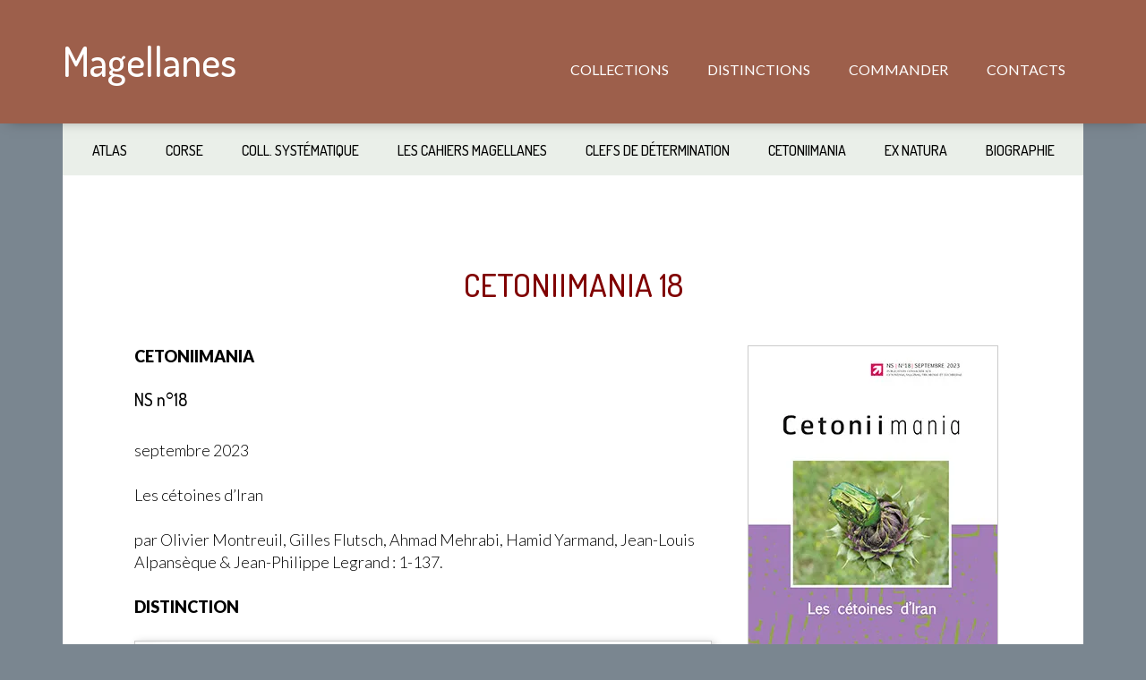

--- FILE ---
content_type: text/html; charset=UTF-8
request_url: https://magellanes.net/book/cetoniimania-18/
body_size: 8342
content:
<!DOCTYPE html>
<html lang="fr-FR">
<head >
<meta charset="UTF-8" />
<meta name="viewport" content="width=device-width, initial-scale=1" />
<title>Cetoniimania 18</title>
<meta name='robots' content='max-image-preview:large' />
<link rel='dns-prefetch' href='//stats.wp.com' />
<link rel='dns-prefetch' href='//fonts.googleapis.com' />
<link rel='preconnect' href='//i0.wp.com' />
<link rel="alternate" type="application/rss+xml" title="Magellanes &raquo; Flux" href="https://magellanes.net/feed/" />
<link rel="alternate" type="application/rss+xml" title="Magellanes &raquo; Flux des commentaires" href="https://magellanes.net/comments/feed/" />
<link rel="alternate" title="oEmbed (JSON)" type="application/json+oembed" href="https://magellanes.net/wp-json/oembed/1.0/embed?url=https%3A%2F%2Fmagellanes.net%2Fbook%2Fcetoniimania-18%2F" />
<link rel="alternate" title="oEmbed (XML)" type="text/xml+oembed" href="https://magellanes.net/wp-json/oembed/1.0/embed?url=https%3A%2F%2Fmagellanes.net%2Fbook%2Fcetoniimania-18%2F&#038;format=xml" />
<link rel="canonical" href="https://magellanes.net/book/cetoniimania-18/" />
<style id='wp-img-auto-sizes-contain-inline-css' type='text/css'>
img:is([sizes=auto i],[sizes^="auto," i]){contain-intrinsic-size:3000px 1500px}
/*# sourceURL=wp-img-auto-sizes-contain-inline-css */
</style>
<link rel='stylesheet' id='author-pro-css' href='https://magellanes.net/wp-content/themes/author-pro/style.css?ver=1.2.4' type='text/css' media='all' />
<style id='author-pro-inline-css' type='text/css'>


		blockquote::before {
			color: #e1e7df;
		}

		.content .widget-full .featuredpost,
		.nav-secondary,
		.sidebar,
		.sidebar .widget {
			background-color: #e1e7df;
			color: #000000;
		}

		.nav-secondary .genesis-nav-menu > li > a {
			color: #000000;
		}
		

		a,
		.archive-pagination li a:hover,
		.archive-pagination .active a,
		.entry-title a:hover,
		.footer-widgets a:hover,
		.site-footer a:hover {
			color: #971615;
		}

		div .book-featured-text-banner,
		.nav-secondary .genesis-nav-menu .highlight > a {
			background-color: #971615;
			color: #ffffff;
		}

		
/*# sourceURL=author-pro-inline-css */
</style>
<style id='wp-emoji-styles-inline-css' type='text/css'>

	img.wp-smiley, img.emoji {
		display: inline !important;
		border: none !important;
		box-shadow: none !important;
		height: 1em !important;
		width: 1em !important;
		margin: 0 0.07em !important;
		vertical-align: -0.1em !important;
		background: none !important;
		padding: 0 !important;
	}
/*# sourceURL=wp-emoji-styles-inline-css */
</style>
<style id='wp-block-library-inline-css' type='text/css'>
:root{--wp-block-synced-color:#7a00df;--wp-block-synced-color--rgb:122,0,223;--wp-bound-block-color:var(--wp-block-synced-color);--wp-editor-canvas-background:#ddd;--wp-admin-theme-color:#007cba;--wp-admin-theme-color--rgb:0,124,186;--wp-admin-theme-color-darker-10:#006ba1;--wp-admin-theme-color-darker-10--rgb:0,107,160.5;--wp-admin-theme-color-darker-20:#005a87;--wp-admin-theme-color-darker-20--rgb:0,90,135;--wp-admin-border-width-focus:2px}@media (min-resolution:192dpi){:root{--wp-admin-border-width-focus:1.5px}}.wp-element-button{cursor:pointer}:root .has-very-light-gray-background-color{background-color:#eee}:root .has-very-dark-gray-background-color{background-color:#313131}:root .has-very-light-gray-color{color:#eee}:root .has-very-dark-gray-color{color:#313131}:root .has-vivid-green-cyan-to-vivid-cyan-blue-gradient-background{background:linear-gradient(135deg,#00d084,#0693e3)}:root .has-purple-crush-gradient-background{background:linear-gradient(135deg,#34e2e4,#4721fb 50%,#ab1dfe)}:root .has-hazy-dawn-gradient-background{background:linear-gradient(135deg,#faaca8,#dad0ec)}:root .has-subdued-olive-gradient-background{background:linear-gradient(135deg,#fafae1,#67a671)}:root .has-atomic-cream-gradient-background{background:linear-gradient(135deg,#fdd79a,#004a59)}:root .has-nightshade-gradient-background{background:linear-gradient(135deg,#330968,#31cdcf)}:root .has-midnight-gradient-background{background:linear-gradient(135deg,#020381,#2874fc)}:root{--wp--preset--font-size--normal:16px;--wp--preset--font-size--huge:42px}.has-regular-font-size{font-size:1em}.has-larger-font-size{font-size:2.625em}.has-normal-font-size{font-size:var(--wp--preset--font-size--normal)}.has-huge-font-size{font-size:var(--wp--preset--font-size--huge)}.has-text-align-center{text-align:center}.has-text-align-left{text-align:left}.has-text-align-right{text-align:right}.has-fit-text{white-space:nowrap!important}#end-resizable-editor-section{display:none}.aligncenter{clear:both}.items-justified-left{justify-content:flex-start}.items-justified-center{justify-content:center}.items-justified-right{justify-content:flex-end}.items-justified-space-between{justify-content:space-between}.screen-reader-text{border:0;clip-path:inset(50%);height:1px;margin:-1px;overflow:hidden;padding:0;position:absolute;width:1px;word-wrap:normal!important}.screen-reader-text:focus{background-color:#ddd;clip-path:none;color:#444;display:block;font-size:1em;height:auto;left:5px;line-height:normal;padding:15px 23px 14px;text-decoration:none;top:5px;width:auto;z-index:100000}html :where(.has-border-color){border-style:solid}html :where([style*=border-top-color]){border-top-style:solid}html :where([style*=border-right-color]){border-right-style:solid}html :where([style*=border-bottom-color]){border-bottom-style:solid}html :where([style*=border-left-color]){border-left-style:solid}html :where([style*=border-width]){border-style:solid}html :where([style*=border-top-width]){border-top-style:solid}html :where([style*=border-right-width]){border-right-style:solid}html :where([style*=border-bottom-width]){border-bottom-style:solid}html :where([style*=border-left-width]){border-left-style:solid}html :where(img[class*=wp-image-]){height:auto;max-width:100%}:where(figure){margin:0 0 1em}html :where(.is-position-sticky){--wp-admin--admin-bar--position-offset:var(--wp-admin--admin-bar--height,0px)}@media screen and (max-width:600px){html :where(.is-position-sticky){--wp-admin--admin-bar--position-offset:0px}}

/*# sourceURL=wp-block-library-inline-css */
</style><style id='global-styles-inline-css' type='text/css'>
:root{--wp--preset--aspect-ratio--square: 1;--wp--preset--aspect-ratio--4-3: 4/3;--wp--preset--aspect-ratio--3-4: 3/4;--wp--preset--aspect-ratio--3-2: 3/2;--wp--preset--aspect-ratio--2-3: 2/3;--wp--preset--aspect-ratio--16-9: 16/9;--wp--preset--aspect-ratio--9-16: 9/16;--wp--preset--color--black: #000000;--wp--preset--color--cyan-bluish-gray: #abb8c3;--wp--preset--color--white: #ffffff;--wp--preset--color--pale-pink: #f78da7;--wp--preset--color--vivid-red: #cf2e2e;--wp--preset--color--luminous-vivid-orange: #ff6900;--wp--preset--color--luminous-vivid-amber: #fcb900;--wp--preset--color--light-green-cyan: #7bdcb5;--wp--preset--color--vivid-green-cyan: #00d084;--wp--preset--color--pale-cyan-blue: #8ed1fc;--wp--preset--color--vivid-cyan-blue: #0693e3;--wp--preset--color--vivid-purple: #9b51e0;--wp--preset--gradient--vivid-cyan-blue-to-vivid-purple: linear-gradient(135deg,rgb(6,147,227) 0%,rgb(155,81,224) 100%);--wp--preset--gradient--light-green-cyan-to-vivid-green-cyan: linear-gradient(135deg,rgb(122,220,180) 0%,rgb(0,208,130) 100%);--wp--preset--gradient--luminous-vivid-amber-to-luminous-vivid-orange: linear-gradient(135deg,rgb(252,185,0) 0%,rgb(255,105,0) 100%);--wp--preset--gradient--luminous-vivid-orange-to-vivid-red: linear-gradient(135deg,rgb(255,105,0) 0%,rgb(207,46,46) 100%);--wp--preset--gradient--very-light-gray-to-cyan-bluish-gray: linear-gradient(135deg,rgb(238,238,238) 0%,rgb(169,184,195) 100%);--wp--preset--gradient--cool-to-warm-spectrum: linear-gradient(135deg,rgb(74,234,220) 0%,rgb(151,120,209) 20%,rgb(207,42,186) 40%,rgb(238,44,130) 60%,rgb(251,105,98) 80%,rgb(254,248,76) 100%);--wp--preset--gradient--blush-light-purple: linear-gradient(135deg,rgb(255,206,236) 0%,rgb(152,150,240) 100%);--wp--preset--gradient--blush-bordeaux: linear-gradient(135deg,rgb(254,205,165) 0%,rgb(254,45,45) 50%,rgb(107,0,62) 100%);--wp--preset--gradient--luminous-dusk: linear-gradient(135deg,rgb(255,203,112) 0%,rgb(199,81,192) 50%,rgb(65,88,208) 100%);--wp--preset--gradient--pale-ocean: linear-gradient(135deg,rgb(255,245,203) 0%,rgb(182,227,212) 50%,rgb(51,167,181) 100%);--wp--preset--gradient--electric-grass: linear-gradient(135deg,rgb(202,248,128) 0%,rgb(113,206,126) 100%);--wp--preset--gradient--midnight: linear-gradient(135deg,rgb(2,3,129) 0%,rgb(40,116,252) 100%);--wp--preset--font-size--small: 13px;--wp--preset--font-size--medium: 20px;--wp--preset--font-size--large: 36px;--wp--preset--font-size--x-large: 42px;--wp--preset--spacing--20: 0.44rem;--wp--preset--spacing--30: 0.67rem;--wp--preset--spacing--40: 1rem;--wp--preset--spacing--50: 1.5rem;--wp--preset--spacing--60: 2.25rem;--wp--preset--spacing--70: 3.38rem;--wp--preset--spacing--80: 5.06rem;--wp--preset--shadow--natural: 6px 6px 9px rgba(0, 0, 0, 0.2);--wp--preset--shadow--deep: 12px 12px 50px rgba(0, 0, 0, 0.4);--wp--preset--shadow--sharp: 6px 6px 0px rgba(0, 0, 0, 0.2);--wp--preset--shadow--outlined: 6px 6px 0px -3px rgb(255, 255, 255), 6px 6px rgb(0, 0, 0);--wp--preset--shadow--crisp: 6px 6px 0px rgb(0, 0, 0);}:where(.is-layout-flex){gap: 0.5em;}:where(.is-layout-grid){gap: 0.5em;}body .is-layout-flex{display: flex;}.is-layout-flex{flex-wrap: wrap;align-items: center;}.is-layout-flex > :is(*, div){margin: 0;}body .is-layout-grid{display: grid;}.is-layout-grid > :is(*, div){margin: 0;}:where(.wp-block-columns.is-layout-flex){gap: 2em;}:where(.wp-block-columns.is-layout-grid){gap: 2em;}:where(.wp-block-post-template.is-layout-flex){gap: 1.25em;}:where(.wp-block-post-template.is-layout-grid){gap: 1.25em;}.has-black-color{color: var(--wp--preset--color--black) !important;}.has-cyan-bluish-gray-color{color: var(--wp--preset--color--cyan-bluish-gray) !important;}.has-white-color{color: var(--wp--preset--color--white) !important;}.has-pale-pink-color{color: var(--wp--preset--color--pale-pink) !important;}.has-vivid-red-color{color: var(--wp--preset--color--vivid-red) !important;}.has-luminous-vivid-orange-color{color: var(--wp--preset--color--luminous-vivid-orange) !important;}.has-luminous-vivid-amber-color{color: var(--wp--preset--color--luminous-vivid-amber) !important;}.has-light-green-cyan-color{color: var(--wp--preset--color--light-green-cyan) !important;}.has-vivid-green-cyan-color{color: var(--wp--preset--color--vivid-green-cyan) !important;}.has-pale-cyan-blue-color{color: var(--wp--preset--color--pale-cyan-blue) !important;}.has-vivid-cyan-blue-color{color: var(--wp--preset--color--vivid-cyan-blue) !important;}.has-vivid-purple-color{color: var(--wp--preset--color--vivid-purple) !important;}.has-black-background-color{background-color: var(--wp--preset--color--black) !important;}.has-cyan-bluish-gray-background-color{background-color: var(--wp--preset--color--cyan-bluish-gray) !important;}.has-white-background-color{background-color: var(--wp--preset--color--white) !important;}.has-pale-pink-background-color{background-color: var(--wp--preset--color--pale-pink) !important;}.has-vivid-red-background-color{background-color: var(--wp--preset--color--vivid-red) !important;}.has-luminous-vivid-orange-background-color{background-color: var(--wp--preset--color--luminous-vivid-orange) !important;}.has-luminous-vivid-amber-background-color{background-color: var(--wp--preset--color--luminous-vivid-amber) !important;}.has-light-green-cyan-background-color{background-color: var(--wp--preset--color--light-green-cyan) !important;}.has-vivid-green-cyan-background-color{background-color: var(--wp--preset--color--vivid-green-cyan) !important;}.has-pale-cyan-blue-background-color{background-color: var(--wp--preset--color--pale-cyan-blue) !important;}.has-vivid-cyan-blue-background-color{background-color: var(--wp--preset--color--vivid-cyan-blue) !important;}.has-vivid-purple-background-color{background-color: var(--wp--preset--color--vivid-purple) !important;}.has-black-border-color{border-color: var(--wp--preset--color--black) !important;}.has-cyan-bluish-gray-border-color{border-color: var(--wp--preset--color--cyan-bluish-gray) !important;}.has-white-border-color{border-color: var(--wp--preset--color--white) !important;}.has-pale-pink-border-color{border-color: var(--wp--preset--color--pale-pink) !important;}.has-vivid-red-border-color{border-color: var(--wp--preset--color--vivid-red) !important;}.has-luminous-vivid-orange-border-color{border-color: var(--wp--preset--color--luminous-vivid-orange) !important;}.has-luminous-vivid-amber-border-color{border-color: var(--wp--preset--color--luminous-vivid-amber) !important;}.has-light-green-cyan-border-color{border-color: var(--wp--preset--color--light-green-cyan) !important;}.has-vivid-green-cyan-border-color{border-color: var(--wp--preset--color--vivid-green-cyan) !important;}.has-pale-cyan-blue-border-color{border-color: var(--wp--preset--color--pale-cyan-blue) !important;}.has-vivid-cyan-blue-border-color{border-color: var(--wp--preset--color--vivid-cyan-blue) !important;}.has-vivid-purple-border-color{border-color: var(--wp--preset--color--vivid-purple) !important;}.has-vivid-cyan-blue-to-vivid-purple-gradient-background{background: var(--wp--preset--gradient--vivid-cyan-blue-to-vivid-purple) !important;}.has-light-green-cyan-to-vivid-green-cyan-gradient-background{background: var(--wp--preset--gradient--light-green-cyan-to-vivid-green-cyan) !important;}.has-luminous-vivid-amber-to-luminous-vivid-orange-gradient-background{background: var(--wp--preset--gradient--luminous-vivid-amber-to-luminous-vivid-orange) !important;}.has-luminous-vivid-orange-to-vivid-red-gradient-background{background: var(--wp--preset--gradient--luminous-vivid-orange-to-vivid-red) !important;}.has-very-light-gray-to-cyan-bluish-gray-gradient-background{background: var(--wp--preset--gradient--very-light-gray-to-cyan-bluish-gray) !important;}.has-cool-to-warm-spectrum-gradient-background{background: var(--wp--preset--gradient--cool-to-warm-spectrum) !important;}.has-blush-light-purple-gradient-background{background: var(--wp--preset--gradient--blush-light-purple) !important;}.has-blush-bordeaux-gradient-background{background: var(--wp--preset--gradient--blush-bordeaux) !important;}.has-luminous-dusk-gradient-background{background: var(--wp--preset--gradient--luminous-dusk) !important;}.has-pale-ocean-gradient-background{background: var(--wp--preset--gradient--pale-ocean) !important;}.has-electric-grass-gradient-background{background: var(--wp--preset--gradient--electric-grass) !important;}.has-midnight-gradient-background{background: var(--wp--preset--gradient--midnight) !important;}.has-small-font-size{font-size: var(--wp--preset--font-size--small) !important;}.has-medium-font-size{font-size: var(--wp--preset--font-size--medium) !important;}.has-large-font-size{font-size: var(--wp--preset--font-size--large) !important;}.has-x-large-font-size{font-size: var(--wp--preset--font-size--x-large) !important;}
/*# sourceURL=global-styles-inline-css */
</style>

<style id='classic-theme-styles-inline-css' type='text/css'>
/*! This file is auto-generated */
.wp-block-button__link{color:#fff;background-color:#32373c;border-radius:9999px;box-shadow:none;text-decoration:none;padding:calc(.667em + 2px) calc(1.333em + 2px);font-size:1.125em}.wp-block-file__button{background:#32373c;color:#fff;text-decoration:none}
/*# sourceURL=/wp-includes/css/classic-themes.min.css */
</style>
<link rel='stylesheet' id='dashicons-css' href='https://magellanes.net/wp-includes/css/dashicons.min.css?ver=6.9' type='text/css' media='all' />
<link rel='stylesheet' id='google-fonts-css' href='//fonts.googleapis.com/css?family=Lato%3A300%2C400%2C900%2C400italic&#038;ver=1.2.4' type='text/css' media='all' />
<link rel='stylesheet' id='genesis_author_pro-css' href='https://magellanes.net/wp-content/plugins/genesis-author-pro/resources/css/default.css?ver=1.0.0' type='text/css' media='all' />
<script type="text/javascript" src="https://magellanes.net/wp-includes/js/jquery/jquery.min.js?ver=3.7.1" id="jquery-core-js"></script>
<script type="text/javascript" src="https://magellanes.net/wp-includes/js/jquery/jquery-migrate.min.js?ver=3.4.1" id="jquery-migrate-js"></script>
<link rel="https://api.w.org/" href="https://magellanes.net/wp-json/" /><link rel="alternate" title="JSON" type="application/json" href="https://magellanes.net/wp-json/wp/v2/books/1429" /><link rel="EditURI" type="application/rsd+xml" title="RSD" href="https://magellanes.net/xmlrpc.php?rsd" />
<noscript><style>.vce-row-container .vcv-lozad {display: none}</style></noscript><meta name="generator" content="Powered by Visual Composer Website Builder - fast and easy-to-use drag and drop visual editor for WordPress."/>	<style>img#wpstats{display:none}</style>
		<link rel="pingback" href="https://magellanes.net/xmlrpc.php" />
<style type="text/css">.recentcomments a{display:inline !important;padding:0 !important;margin:0 !important;}</style><link rel="icon" href="https://i0.wp.com/magellanes.net/wp-content/uploads/2020/09/cropped-Magellanes-favicon.png?fit=32%2C32&#038;ssl=1" sizes="32x32" />
<link rel="icon" href="https://i0.wp.com/magellanes.net/wp-content/uploads/2020/09/cropped-Magellanes-favicon.png?fit=192%2C192&#038;ssl=1" sizes="192x192" />
<link rel="apple-touch-icon" href="https://i0.wp.com/magellanes.net/wp-content/uploads/2020/09/cropped-Magellanes-favicon.png?fit=180%2C180&#038;ssl=1" />
<meta name="msapplication-TileImage" content="https://i0.wp.com/magellanes.net/wp-content/uploads/2020/09/cropped-Magellanes-favicon.png?fit=270%2C270&#038;ssl=1" />
		<style type="text/css" id="wp-custom-css">
			body {
    line-height: 1.4;
}

.site-header {
	background-color: #9d5f4b;
-webkit-box-shadow: 0px 5px 15px -10px rgba(0,0,0,0.5); 
box-shadow: 0px 5px 15px -10px rgba(0,0,0,0.5);
}


.books img {
	box-shadow: 3px 3px 9px 0px rgba(0,0,0,0.3);
	border: 1px solid #cbcbcb;
		-webkit-transform: scale(1);
	transform: scale(1);
	-webkit-transition: .3s ease-in-out;
	transition: .3s ease-in-out;
	background-color: black;
}

.books img:hover {
  opacity: 0.7;
  filter: alpha(opacity=70); /* For IE8 and earlier */
	-webkit-transform: scale(1.02);
	transform: scale(1.02);
		border: 1px solid #cbcbcb;
}


h1, h2, h4, h5, h6 {
    font-family: Dosis;
    font-weight: 500;
    line-height: 1;
    text-align: center;
    margin: 0 0 10px;
	}

h1 {
    text-transform: uppercase;
    color: #800000;
		margin: 0 0 50px;
	}    

h3 {
    font-family: Dosis;
    font-weight: 500;
    line-height: 1;
    text-align: left;
	}

.site-title {
    font-family: Dosis;
    font-size: 4.5rem;
    font-weight: 500;
}

p {
    margin: 0;
    padding: 0;
}

.home .entry-title {
    display: none;
}

.genesis-nav-menu a {
    color: #fff;
    display: block;
    padding: 70px 20px 42px 20px;
    text-transform: uppercase;
}

.nav-secondary .genesis-nav-menu a {
    font-family: dosis;
    font-weight: 500;
    font-size: 16px;
	  padding: 40px 20px 20px 20px;
}

@media only screen and (max-width: 1240px) {
	.nav-secondary .genesis-nav-menu a {
    font-family: dosis;
    font-weight: 500;
    font-size: 16px;
    padding: 40px 10px 25px 10px;
	}}

.menu-secondary {
	text-align: center;
}


@media only screen and (max-width: 980px) {
li.moved-item-nav-secondary {
   background-color: #4b4c4d!important;
}
	}
		</style>
		<link href="https://fonts.googleapis.com/css2?family=Dosis:wght@500;700&display=swap" rel="stylesheet">
</head>
<body class="wp-singular books-template-default single single-books postid-1429 wp-theme-genesis wp-child-theme-author-pro vcwb header-full-width full-width-content genesis-breadcrumbs-hidden genesis-footer-widgets-hidden genesis-author-pro" itemscope itemtype="https://schema.org/WebPage"><div class="site-container"><ul class="genesis-skip-link"><li><a href="#genesis-content" class="screen-reader-shortcut"> Passer au contenu principal</a></li><li><a href="#genesis-nav-secondary" class="screen-reader-shortcut"> Skip to secondary navigation</a></li></ul><header class="site-header" itemscope itemtype="https://schema.org/WPHeader"><div class="wrap"><div class="title-area"><p class="site-title" itemprop="headline"><a href="https://magellanes.net/">Magellanes</a></p><p class="site-description" itemprop="description">Éditions de livres entomologiques spécialisés dans les coléoptères</p></div><nav class="nav-primary" aria-label="Principal" itemscope itemtype="https://schema.org/SiteNavigationElement" id="genesis-nav-primary"><div class="wrap"><ul id="menu-header-menu" class="menu genesis-nav-menu menu-primary js-superfish"><li id="menu-item-791" class="menu-item menu-item-type-post_type menu-item-object-page menu-item-home menu-item-791"><a href="https://magellanes.net/" itemprop="url"><span itemprop="name">COLLECTIONS</span></a></li>
<li id="menu-item-912" class="menu-item menu-item-type-post_type menu-item-object-page menu-item-912"><a href="https://magellanes.net/distinctions/" itemprop="url"><span itemprop="name">DISTINCTIONS</span></a></li>
<li id="menu-item-914" class="menu-item menu-item-type-post_type menu-item-object-page menu-item-914"><a href="https://magellanes.net/commander/" itemprop="url"><span itemprop="name">COMMANDER</span></a></li>
<li id="menu-item-1252" class="menu-item menu-item-type-post_type menu-item-object-page menu-item-1252"><a href="https://magellanes.net/nous-contacter/" itemprop="url"><span itemprop="name">CONTACTS</span></a></li>
</ul></div></nav></div></header><div class="site-inner"><nav class="nav-secondary" aria-label="Secondaire" id="genesis-nav-secondary" itemscope itemtype="https://schema.org/SiteNavigationElement"><div class="wrap"><ul id="menu-secondary-menu" class="menu genesis-nav-menu menu-secondary js-superfish"><li id="menu-item-1554" class="menu-item menu-item-type-taxonomy menu-item-object-book-series menu-item-1554"><a href="https://magellanes.net/book-series/atlas/" itemprop="url"><span itemprop="name">ATLAS</span></a></li>
<li id="menu-item-794" class="menu-item menu-item-type-taxonomy menu-item-object-book-series menu-item-794"><a href="https://magellanes.net/book-series/corse/" itemprop="url"><span itemprop="name">CORSE</span></a></li>
<li id="menu-item-793" class="menu-item menu-item-type-taxonomy menu-item-object-book-series menu-item-793"><a href="https://magellanes.net/book-series/collection-systematique/" itemprop="url"><span itemprop="name">COLL. SYSTÉMATIQUE</span></a></li>
<li id="menu-item-795" class="menu-item menu-item-type-taxonomy menu-item-object-book-series menu-item-795"><a href="https://magellanes.net/book-series/cahiers-magellanes/" itemprop="url"><span itemprop="name">LES CAHIERS MAGELLANES</span></a></li>
<li id="menu-item-801" class="menu-item menu-item-type-taxonomy menu-item-object-book-series menu-item-801"><a href="https://magellanes.net/book-series/clefs-de-determination/" itemprop="url"><span itemprop="name">CLEFS DE DÉTERMINATION</span></a></li>
<li id="menu-item-799" class="menu-item menu-item-type-taxonomy menu-item-object-book-series menu-item-799"><a href="https://magellanes.net/book-series/cetoniimania/" itemprop="url"><span itemprop="name">CETONIIMANIA</span></a></li>
<li id="menu-item-800" class="menu-item menu-item-type-taxonomy menu-item-object-book-series menu-item-800"><a href="https://magellanes.net/book-series/ex-natura/" itemprop="url"><span itemprop="name">EX NATURA</span></a></li>
<li id="menu-item-1440" class="menu-item menu-item-type-taxonomy menu-item-object-book-series menu-item-1440"><a href="https://magellanes.net/book-series/biographie/" itemprop="url"><span itemprop="name">BIOGRAPHIE</span></a></li>
</ul></div></nav><div class="content-sidebar-wrap"><main class="content" id="genesis-content"><article class="post-1429 books type-books status-publish has-post-thumbnail book-series-cetoniimania entry genesis-author-pro-book" aria-label="Cetoniimania 18" itemscope itemtype="https://schema.org/CreativeWork"><header class="entry-header"><h1 class="entry-title" itemprop="headline">Cetoniimania 18</h1>
</header><div class="entry-content" itemprop="text"><div class="one-third genesis-author-pro-book-details"><div class="book-details"><div class="author-pro-featured-image"><img src="https://i0.wp.com/magellanes.net/wp-content/uploads/2023/10/Cetoniimania-NS-18-couv_web.jpg?resize=278%2C400&ssl=1" alt="Cetoniimania 18" /></div><span class="book-price">50 €</span><ul class="book-details-meta"><li><span class="genesis-author-pro-meta-detail edition"><span class="label">Edition: </span><span class="meta">Magellanes</span></span></li><li><span class="genesis-author-pro-meta-detail isbn"><span class="label">ISBN: </span><span class="meta">978-2-35387-168-1</span></span></li></ul><a href="http://magellanes.net/commander/" class="button button-book" target="_blank">COMMANDER</a></div></div><div class="two-thirds first genesis-author-pro-book-description"><p><strong>CETONIIMANIA</strong></p>
<p>&nbsp;</p>
<h5 style="text-align: left;">NS n°18</h5>
<p>&nbsp;</p>
<p>septembre 2023</p>
<p>&nbsp;</p>
<p>Les cétoines d’Iran</p>
<p>&nbsp;</p>
<p>par Olivier Montreuil, Gilles Flutsch, Ahmad Mehrabi, Hamid Yarmand, Jean-Louis Alpansèque &amp; Jean-Philippe Legrand : 1-137.</p>
<p>&nbsp;</p>
<p><strong>DISTINCTION</strong></p>
<p>&nbsp;</p>
<p><img data-recalc-dims="1" decoding="async" class="alignnone size-full wp-image-1453" src="https://i0.wp.com/magellanes.net/wp-content/uploads/2021/10/dollfus-signe-2023.jpg?resize=2000%2C1515&#038;ssl=1" alt="" width="2000" height="1515" srcset="https://i0.wp.com/magellanes.net/wp-content/uploads/2021/10/dollfus-signe-2023.jpg?w=2000&amp;ssl=1 2000w, https://i0.wp.com/magellanes.net/wp-content/uploads/2021/10/dollfus-signe-2023.jpg?resize=300%2C227&amp;ssl=1 300w, https://i0.wp.com/magellanes.net/wp-content/uploads/2021/10/dollfus-signe-2023.jpg?resize=1024%2C776&amp;ssl=1 1024w, https://i0.wp.com/magellanes.net/wp-content/uploads/2021/10/dollfus-signe-2023.jpg?resize=768%2C582&amp;ssl=1 768w, https://i0.wp.com/magellanes.net/wp-content/uploads/2021/10/dollfus-signe-2023.jpg?resize=1536%2C1164&amp;ssl=1 1536w, https://i0.wp.com/magellanes.net/wp-content/uploads/2021/10/dollfus-signe-2023.jpg?resize=320%2C242&amp;ssl=1 320w, https://i0.wp.com/magellanes.net/wp-content/uploads/2021/10/dollfus-signe-2023.jpg?resize=480%2C364&amp;ssl=1 480w, https://i0.wp.com/magellanes.net/wp-content/uploads/2021/10/dollfus-signe-2023.jpg?resize=800%2C606&amp;ssl=1 800w" sizes="(max-width: 1000px) 100vw, 1000px" /></p>
<p>&nbsp;</p>
<p>&nbsp;</p>
</div><br class="clear" /></div><footer class="entry-footer"><p class="entry-meta"><span class="entry-terms">Series: <a href="https://magellanes.net/book-series/cetoniimania/" rel="tag">CETONIIMANIA</a></span></p></footer></article></main></div></div><footer class="site-footer" itemscope itemtype="https://schema.org/WPFooter"><div class="wrap"><p>© Éditions Magellanes · 2025 · Mentions légales</p></div></footer></div><script type="speculationrules">
{"prefetch":[{"source":"document","where":{"and":[{"href_matches":"/*"},{"not":{"href_matches":["/wp-*.php","/wp-admin/*","/wp-content/uploads/*","/wp-content/*","/wp-content/plugins/*","/wp-content/themes/author-pro/*","/wp-content/themes/genesis/*","/*\\?(.+)"]}},{"not":{"selector_matches":"a[rel~=\"nofollow\"]"}},{"not":{"selector_matches":".no-prefetch, .no-prefetch a"}}]},"eagerness":"conservative"}]}
</script>
<script type="text/javascript" src="https://magellanes.net/wp-includes/js/comment-reply.min.js?ver=6.9" id="comment-reply-js" async="async" data-wp-strategy="async" fetchpriority="low"></script>
<script type="text/javascript" src="https://magellanes.net/wp-includes/js/hoverIntent.min.js?ver=1.10.2" id="hoverIntent-js"></script>
<script type="text/javascript" src="https://magellanes.net/wp-content/themes/genesis/lib/js/menu/superfish.min.js?ver=1.7.10" id="superfish-js"></script>
<script type="text/javascript" src="https://magellanes.net/wp-content/themes/genesis/lib/js/menu/superfish.args.min.js?ver=3.6.1" id="superfish-args-js"></script>
<script type="text/javascript" src="https://magellanes.net/wp-content/themes/genesis/lib/js/skip-links.min.js?ver=3.6.1" id="skip-links-js"></script>
<script type="text/javascript" id="author-responsive-menu-js-extra">
/* <![CDATA[ */
var genesis_responsive_menu = {"mainMenu":"Menu","subMenu":"Submenu","menuClasses":{"combine":[".nav-primary",".nav-secondary"]}};
//# sourceURL=author-responsive-menu-js-extra
/* ]]> */
</script>
<script type="text/javascript" src="https://magellanes.net/wp-content/themes/author-pro/js/responsive-menus.min.js?ver=1.2.4" id="author-responsive-menu-js"></script>
<script type="text/javascript" src="https://magellanes.net/wp-content/themes/author-pro/js/jquery.matchHeight.min.js?ver=1.2.4" id="author-match-height-js"></script>
<script type="text/javascript" src="https://magellanes.net/wp-content/themes/author-pro/js/global.js?ver=1.2.4" id="author-global-js"></script>
<script type="text/javascript" id="jetpack-stats-js-before">
/* <![CDATA[ */
_stq = window._stq || [];
_stq.push([ "view", {"v":"ext","blog":"182431390","post":"1429","tz":"1","srv":"magellanes.net","j":"1:15.4"} ]);
_stq.push([ "clickTrackerInit", "182431390", "1429" ]);
//# sourceURL=jetpack-stats-js-before
/* ]]> */
</script>
<script type="text/javascript" src="https://stats.wp.com/e-202605.js" id="jetpack-stats-js" defer="defer" data-wp-strategy="defer"></script>
<script id="wp-emoji-settings" type="application/json">
{"baseUrl":"https://s.w.org/images/core/emoji/17.0.2/72x72/","ext":".png","svgUrl":"https://s.w.org/images/core/emoji/17.0.2/svg/","svgExt":".svg","source":{"concatemoji":"https://magellanes.net/wp-includes/js/wp-emoji-release.min.js?ver=6.9"}}
</script>
<script type="module">
/* <![CDATA[ */
/*! This file is auto-generated */
const a=JSON.parse(document.getElementById("wp-emoji-settings").textContent),o=(window._wpemojiSettings=a,"wpEmojiSettingsSupports"),s=["flag","emoji"];function i(e){try{var t={supportTests:e,timestamp:(new Date).valueOf()};sessionStorage.setItem(o,JSON.stringify(t))}catch(e){}}function c(e,t,n){e.clearRect(0,0,e.canvas.width,e.canvas.height),e.fillText(t,0,0);t=new Uint32Array(e.getImageData(0,0,e.canvas.width,e.canvas.height).data);e.clearRect(0,0,e.canvas.width,e.canvas.height),e.fillText(n,0,0);const a=new Uint32Array(e.getImageData(0,0,e.canvas.width,e.canvas.height).data);return t.every((e,t)=>e===a[t])}function p(e,t){e.clearRect(0,0,e.canvas.width,e.canvas.height),e.fillText(t,0,0);var n=e.getImageData(16,16,1,1);for(let e=0;e<n.data.length;e++)if(0!==n.data[e])return!1;return!0}function u(e,t,n,a){switch(t){case"flag":return n(e,"\ud83c\udff3\ufe0f\u200d\u26a7\ufe0f","\ud83c\udff3\ufe0f\u200b\u26a7\ufe0f")?!1:!n(e,"\ud83c\udde8\ud83c\uddf6","\ud83c\udde8\u200b\ud83c\uddf6")&&!n(e,"\ud83c\udff4\udb40\udc67\udb40\udc62\udb40\udc65\udb40\udc6e\udb40\udc67\udb40\udc7f","\ud83c\udff4\u200b\udb40\udc67\u200b\udb40\udc62\u200b\udb40\udc65\u200b\udb40\udc6e\u200b\udb40\udc67\u200b\udb40\udc7f");case"emoji":return!a(e,"\ud83e\u1fac8")}return!1}function f(e,t,n,a){let r;const o=(r="undefined"!=typeof WorkerGlobalScope&&self instanceof WorkerGlobalScope?new OffscreenCanvas(300,150):document.createElement("canvas")).getContext("2d",{willReadFrequently:!0}),s=(o.textBaseline="top",o.font="600 32px Arial",{});return e.forEach(e=>{s[e]=t(o,e,n,a)}),s}function r(e){var t=document.createElement("script");t.src=e,t.defer=!0,document.head.appendChild(t)}a.supports={everything:!0,everythingExceptFlag:!0},new Promise(t=>{let n=function(){try{var e=JSON.parse(sessionStorage.getItem(o));if("object"==typeof e&&"number"==typeof e.timestamp&&(new Date).valueOf()<e.timestamp+604800&&"object"==typeof e.supportTests)return e.supportTests}catch(e){}return null}();if(!n){if("undefined"!=typeof Worker&&"undefined"!=typeof OffscreenCanvas&&"undefined"!=typeof URL&&URL.createObjectURL&&"undefined"!=typeof Blob)try{var e="postMessage("+f.toString()+"("+[JSON.stringify(s),u.toString(),c.toString(),p.toString()].join(",")+"));",a=new Blob([e],{type:"text/javascript"});const r=new Worker(URL.createObjectURL(a),{name:"wpTestEmojiSupports"});return void(r.onmessage=e=>{i(n=e.data),r.terminate(),t(n)})}catch(e){}i(n=f(s,u,c,p))}t(n)}).then(e=>{for(const n in e)a.supports[n]=e[n],a.supports.everything=a.supports.everything&&a.supports[n],"flag"!==n&&(a.supports.everythingExceptFlag=a.supports.everythingExceptFlag&&a.supports[n]);var t;a.supports.everythingExceptFlag=a.supports.everythingExceptFlag&&!a.supports.flag,a.supports.everything||((t=a.source||{}).concatemoji?r(t.concatemoji):t.wpemoji&&t.twemoji&&(r(t.twemoji),r(t.wpemoji)))});
//# sourceURL=https://magellanes.net/wp-includes/js/wp-emoji-loader.min.js
/* ]]> */
</script>
</body></html>
